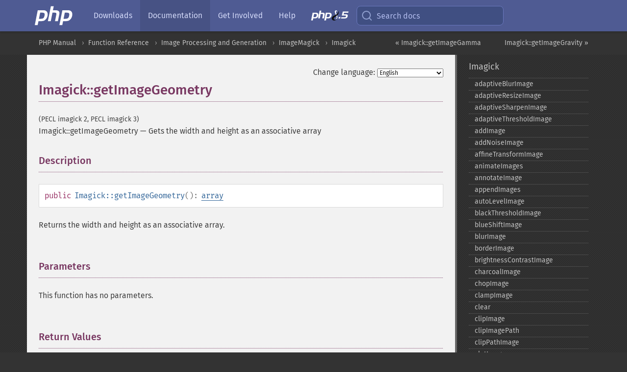

--- FILE ---
content_type: text/html; charset=utf-8
request_url: https://www.php.net/manual/en/imagick.getimagegeometry.php
body_size: 12884
content:
<!DOCTYPE html>
<html xmlns="http://www.w3.org/1999/xhtml" lang="en">
<head>

  <meta charset="utf-8">
  <meta name="viewport" content="width=device-width, initial-scale=1.0">

     <base href="https://www.php.net/manual/en/imagick.getimagegeometry.php">
  
  <title>PHP: Imagick::getImageGeometry - Manual</title>

      <link rel="stylesheet" type="text/css" href="/cached.php?t=1756715876&amp;f=/fonts/Fira/fira.css" media="screen">
      <link rel="stylesheet" type="text/css" href="/cached.php?t=1756715876&amp;f=/fonts/Font-Awesome/css/fontello.css" media="screen">
      <link rel="stylesheet" type="text/css" href="/cached.php?t=1763585401&amp;f=/styles/theme-base.css" media="screen">
      <link rel="stylesheet" type="text/css" href="/cached.php?t=1763575802&amp;f=/styles/theme-medium.css" media="screen">
  
 <link rel="icon" type="image/svg+xml" sizes="any" href="https://www.php.net/favicon.svg?v=2">
 <link rel="icon" type="image/png" sizes="196x196" href="https://www.php.net/favicon-196x196.png?v=2">
 <link rel="icon" type="image/png" sizes="32x32" href="https://www.php.net/favicon-32x32.png?v=2">
 <link rel="icon" type="image/png" sizes="16x16" href="https://www.php.net/favicon-16x16.png?v=2">
 <link rel="shortcut icon" href="https://www.php.net/favicon.ico?v=2">

 <link rel="search" type="application/opensearchdescription+xml" href="https://www.php.net/phpnetimprovedsearch.src" title="Add PHP.net search">
 <link rel="alternate" type="application/atom+xml" href="https://www.php.net/releases/feed.php" title="PHP Release feed">
 <link rel="alternate" type="application/atom+xml" href="https://www.php.net/feed.atom" title="PHP: Hypertext Preprocessor">

 <link rel="canonical" href="https://www.php.net/manual/en/imagick.getimagegeometry.php">
 <link rel="shorturl" href="https://www.php.net/manual/en/imagick.getimagegeometry.php">
 <link rel="alternate" href="https://www.php.net/manual/en/imagick.getimagegeometry.php" hreflang="x-default">

 <link rel="contents" href="https://www.php.net/manual/en/index.php">
 <link rel="index" href="https://www.php.net/manual/en/class.imagick.php">
 <link rel="prev" href="https://www.php.net/manual/en/imagick.getimagegamma.php">
 <link rel="next" href="https://www.php.net/manual/en/imagick.getimagegravity.php">

 <link rel="alternate" href="https://www.php.net/manual/en/imagick.getimagegeometry.php" hreflang="en">
 <link rel="alternate" href="https://www.php.net/manual/de/imagick.getimagegeometry.php" hreflang="de">
 <link rel="alternate" href="https://www.php.net/manual/es/imagick.getimagegeometry.php" hreflang="es">
 <link rel="alternate" href="https://www.php.net/manual/fr/imagick.getimagegeometry.php" hreflang="fr">
 <link rel="alternate" href="https://www.php.net/manual/it/imagick.getimagegeometry.php" hreflang="it">
 <link rel="alternate" href="https://www.php.net/manual/ja/imagick.getimagegeometry.php" hreflang="ja">
 <link rel="alternate" href="https://www.php.net/manual/pt_BR/imagick.getimagegeometry.php" hreflang="pt_BR">
 <link rel="alternate" href="https://www.php.net/manual/ru/imagick.getimagegeometry.php" hreflang="ru">
 <link rel="alternate" href="https://www.php.net/manual/tr/imagick.getimagegeometry.php" hreflang="tr">
 <link rel="alternate" href="https://www.php.net/manual/uk/imagick.getimagegeometry.php" hreflang="uk">
 <link rel="alternate" href="https://www.php.net/manual/zh/imagick.getimagegeometry.php" hreflang="zh">

<link rel="stylesheet" type="text/css" href="/cached.php?t=1756715876&amp;f=/fonts/Fira/fira.css" media="screen">
<link rel="stylesheet" type="text/css" href="/cached.php?t=1756715876&amp;f=/fonts/Font-Awesome/css/fontello.css" media="screen">
<link rel="stylesheet" type="text/css" href="/cached.php?t=1763585401&amp;f=/styles/theme-base.css" media="screen">
<link rel="stylesheet" type="text/css" href="/cached.php?t=1763575802&amp;f=/styles/theme-medium.css" media="screen">


 <base href="https://www.php.net/manual/en/imagick.getimagegeometry.php">

<meta name="Description" content="Gets the width and height as an associative array" />

<meta name="twitter:card" content="summary_large_image" />
<meta name="twitter:site" content="@official_php" />
<meta name="twitter:title" content="PHP: Imagick::getImageGeometry - Manual" />
<meta name="twitter:description" content="Gets the width and height as an associative array" />
<meta name="twitter:creator" content="@official_php" />
<meta name="twitter:image:src" content="https://www.php.net/images/meta-image.png" />

<meta itemprop="name" content="PHP: Imagick::getImageGeometry - Manual" />
<meta itemprop="description" content="Gets the width and height as an associative array" />
<meta itemprop="image" content="https://www.php.net/images/meta-image.png" />

<meta property="og:image" content="https://www.php.net/images/meta-image.png" />
<meta property="og:description" content="Gets the width and height as an associative array" />

<link href="https://fosstodon.org/@php" rel="me" />
<!-- Matomo -->
<script>
    var _paq = window._paq = window._paq || [];
    /* tracker methods like "setCustomDimension" should be called before "trackPageView" */
    _paq.push(["setDoNotTrack", true]);
    _paq.push(["disableCookies"]);
    _paq.push(['trackPageView']);
    _paq.push(['enableLinkTracking']);
    (function() {
        var u="https://analytics.php.net/";
        _paq.push(['setTrackerUrl', u+'matomo.php']);
        _paq.push(['setSiteId', '1']);
        var d=document, g=d.createElement('script'), s=d.getElementsByTagName('script')[0];
        g.async=true; g.src=u+'matomo.js'; s.parentNode.insertBefore(g,s);
    })();
</script>
<!-- End Matomo Code -->
</head>
<body class="docs "><a href="/x-myracloud-5958a2bbbed300a9b9ac631223924e0b/1765646974.346" style="display:  none">update page now</a>

<nav class="navbar navbar-fixed-top">
  <div class="navbar__inner">
    <a href="/" aria-label="PHP Home" class="navbar__brand">
      <img
        src="/images/logos/php-logo-white.svg"
        aria-hidden="true"
        width="80"
        height="40"
      >
    </a>

    <div
      id="navbar__offcanvas"
      tabindex="-1"
      class="navbar__offcanvas"
      aria-label="Menu"
    >
      <button
        id="navbar__close-button"
        class="navbar__icon-item navbar_icon-item--visually-aligned navbar__close-button"
      >
        <svg xmlns="http://www.w3.org/2000/svg" width="24" viewBox="0 0 24 24" fill="currentColor"><path d="M19,6.41L17.59,5L12,10.59L6.41,5L5,6.41L10.59,12L5,17.59L6.41,19L12,13.41L17.59,19L19,17.59L13.41,12L19,6.41Z" /></svg>
      </button>

      <ul class="navbar__nav">
                            <li class="navbar__item">
              <a
                href="/downloads.php"
                                class="navbar__link  "
              >
                                  Downloads                              </a>
          </li>
                            <li class="navbar__item">
              <a
                href="/docs.php"
                aria-current="page"                class="navbar__link navbar__link--active "
              >
                                  Documentation                              </a>
          </li>
                            <li class="navbar__item">
              <a
                href="/get-involved.php"
                                class="navbar__link  "
              >
                                  Get Involved                              </a>
          </li>
                            <li class="navbar__item">
              <a
                href="/support.php"
                                class="navbar__link  "
              >
                                  Help                              </a>
          </li>
                            <li class="navbar__item">
              <a
                href="/releases/8.5/index.php"
                                class="navbar__link  navbar__release"
              >
                                  <img src="/images/php8/logo_php8_5.svg" alt="PHP 8.5">
                              </a>
          </li>
              </ul>
    </div>

    <div class="navbar__right">
        
      
      <!-- Desktop default search -->
      <form
        action="/manual-lookup.php"
        class="navbar__search-form"
      >
        <label for="navbar__search-input" aria-label="Search docs">
          <svg
  xmlns="http://www.w3.org/2000/svg"
  aria-hidden="true"
  width="24"
  viewBox="0 0 24 24"
  fill="none"
  stroke="currentColor"
  stroke-width="2"
  stroke-linecap="round"
  stroke-linejoin="round"
>
  <circle cx="11" cy="11" r="8"></circle>
  <line x1="21" y1="21" x2="16.65" y2="16.65"></line>
</svg>        </label>
        <input
          type="search"
          name="pattern"
          id="navbar__search-input"
          class="navbar__search-input"
          placeholder="Search docs"
          accesskey="s"
        >
        <input type="hidden" name="scope" value="quickref">
      </form>

      <!-- Desktop encanced search -->
      <button
        id="navbar__search-button"
        class="navbar__search-button"
        hidden
      >
        <svg
  xmlns="http://www.w3.org/2000/svg"
  aria-hidden="true"
  width="24"
  viewBox="0 0 24 24"
  fill="none"
  stroke="currentColor"
  stroke-width="2"
  stroke-linecap="round"
  stroke-linejoin="round"
>
  <circle cx="11" cy="11" r="8"></circle>
  <line x1="21" y1="21" x2="16.65" y2="16.65"></line>
</svg>        Search docs
      </button>

        
      <!-- Mobile default items -->
      <a
        id="navbar__search-link"
        href="/lookup-form.php"
        aria-label="Search docs"
        class="navbar__icon-item navbar__search-link"
      >
        <svg
  xmlns="http://www.w3.org/2000/svg"
  aria-hidden="true"
  width="24"
  viewBox="0 0 24 24"
  fill="none"
  stroke="currentColor"
  stroke-width="2"
  stroke-linecap="round"
  stroke-linejoin="round"
>
  <circle cx="11" cy="11" r="8"></circle>
  <line x1="21" y1="21" x2="16.65" y2="16.65"></line>
</svg>      </a>
      <a
        id="navbar__menu-link"
        href="/menu.php"
        aria-label="Menu"
        class="navbar__icon-item navbar_icon-item--visually-aligned navbar_menu-link"
      >
        <svg xmlns="http://www.w3.org/2000/svg"
  aria-hidden="true"
  width="24"
  viewBox="0 0 24 24"
  fill="currentColor"
>
  <path d="M3,6H21V8H3V6M3,11H21V13H3V11M3,16H21V18H3V16Z" />
</svg>      </a>

      <!-- Mobile enhanced items -->
      <button
        id="navbar__search-button-mobile"
        aria-label="Search docs"
        class="navbar__icon-item navbar__search-button-mobile"
        hidden
      >
        <svg
  xmlns="http://www.w3.org/2000/svg"
  aria-hidden="true"
  width="24"
  viewBox="0 0 24 24"
  fill="none"
  stroke="currentColor"
  stroke-width="2"
  stroke-linecap="round"
  stroke-linejoin="round"
>
  <circle cx="11" cy="11" r="8"></circle>
  <line x1="21" y1="21" x2="16.65" y2="16.65"></line>
</svg>      </button>
      <button
        id="navbar__menu-button"
        aria-label="Menu"
        class="navbar__icon-item navbar_icon-item--visually-aligned"
        hidden
      >
        <svg xmlns="http://www.w3.org/2000/svg"
  aria-hidden="true"
  width="24"
  viewBox="0 0 24 24"
  fill="currentColor"
>
  <path d="M3,6H21V8H3V6M3,11H21V13H3V11M3,16H21V18H3V16Z" />
</svg>      </button>
    </div>

    <div
      id="navbar__backdrop"
      class="navbar__backdrop"
    ></div>
  </div>

  <div id="flash-message"></div>
</nav>
<nav id="trick"><div><dl>
<dt><a href='/manual/en/getting-started.php'>Getting Started</a></dt>
	<dd><a href='/manual/en/introduction.php'>Introduction</a></dd>
	<dd><a href='/manual/en/tutorial.php'>A simple tutorial</a></dd>
<dt><a href='/manual/en/langref.php'>Language Reference</a></dt>
	<dd><a href='/manual/en/language.basic-syntax.php'>Basic syntax</a></dd>
	<dd><a href='/manual/en/language.types.php'>Types</a></dd>
	<dd><a href='/manual/en/language.variables.php'>Variables</a></dd>
	<dd><a href='/manual/en/language.constants.php'>Constants</a></dd>
	<dd><a href='/manual/en/language.expressions.php'>Expressions</a></dd>
	<dd><a href='/manual/en/language.operators.php'>Operators</a></dd>
	<dd><a href='/manual/en/language.control-structures.php'>Control Structures</a></dd>
	<dd><a href='/manual/en/language.functions.php'>Functions</a></dd>
	<dd><a href='/manual/en/language.oop5.php'>Classes and Objects</a></dd>
	<dd><a href='/manual/en/language.namespaces.php'>Namespaces</a></dd>
	<dd><a href='/manual/en/language.enumerations.php'>Enumerations</a></dd>
	<dd><a href='/manual/en/language.errors.php'>Errors</a></dd>
	<dd><a href='/manual/en/language.exceptions.php'>Exceptions</a></dd>
	<dd><a href='/manual/en/language.fibers.php'>Fibers</a></dd>
	<dd><a href='/manual/en/language.generators.php'>Generators</a></dd>
	<dd><a href='/manual/en/language.attributes.php'>Attributes</a></dd>
	<dd><a href='/manual/en/language.references.php'>References Explained</a></dd>
	<dd><a href='/manual/en/reserved.variables.php'>Predefined Variables</a></dd>
	<dd><a href='/manual/en/reserved.exceptions.php'>Predefined Exceptions</a></dd>
	<dd><a href='/manual/en/reserved.interfaces.php'>Predefined Interfaces and Classes</a></dd>
	<dd><a href='/manual/en/reserved.attributes.php'>Predefined Attributes</a></dd>
	<dd><a href='/manual/en/context.php'>Context options and parameters</a></dd>
	<dd><a href='/manual/en/wrappers.php'>Supported Protocols and Wrappers</a></dd>
</dl>
<dl>
<dt><a href='/manual/en/security.php'>Security</a></dt>
	<dd><a href='/manual/en/security.intro.php'>Introduction</a></dd>
	<dd><a href='/manual/en/security.general.php'>General considerations</a></dd>
	<dd><a href='/manual/en/security.cgi-bin.php'>Installed as CGI binary</a></dd>
	<dd><a href='/manual/en/security.apache.php'>Installed as an Apache module</a></dd>
	<dd><a href='/manual/en/security.sessions.php'>Session Security</a></dd>
	<dd><a href='/manual/en/security.filesystem.php'>Filesystem Security</a></dd>
	<dd><a href='/manual/en/security.database.php'>Database Security</a></dd>
	<dd><a href='/manual/en/security.errors.php'>Error Reporting</a></dd>
	<dd><a href='/manual/en/security.variables.php'>User Submitted Data</a></dd>
	<dd><a href='/manual/en/security.hiding.php'>Hiding PHP</a></dd>
	<dd><a href='/manual/en/security.current.php'>Keeping Current</a></dd>
<dt><a href='/manual/en/features.php'>Features</a></dt>
	<dd><a href='/manual/en/features.http-auth.php'>HTTP authentication with PHP</a></dd>
	<dd><a href='/manual/en/features.cookies.php'>Cookies</a></dd>
	<dd><a href='/manual/en/features.sessions.php'>Sessions</a></dd>
	<dd><a href='/manual/en/features.file-upload.php'>Handling file uploads</a></dd>
	<dd><a href='/manual/en/features.remote-files.php'>Using remote files</a></dd>
	<dd><a href='/manual/en/features.connection-handling.php'>Connection handling</a></dd>
	<dd><a href='/manual/en/features.persistent-connections.php'>Persistent Database Connections</a></dd>
	<dd><a href='/manual/en/features.commandline.php'>Command line usage</a></dd>
	<dd><a href='/manual/en/features.gc.php'>Garbage Collection</a></dd>
	<dd><a href='/manual/en/features.dtrace.php'>DTrace Dynamic Tracing</a></dd>
</dl>
<dl>
<dt><a href='/manual/en/funcref.php'>Function Reference</a></dt>
	<dd><a href='/manual/en/refs.basic.php.php'>Affecting PHP's Behaviour</a></dd>
	<dd><a href='/manual/en/refs.utilspec.audio.php'>Audio Formats Manipulation</a></dd>
	<dd><a href='/manual/en/refs.remote.auth.php'>Authentication Services</a></dd>
	<dd><a href='/manual/en/refs.utilspec.cmdline.php'>Command Line Specific Extensions</a></dd>
	<dd><a href='/manual/en/refs.compression.php'>Compression and Archive Extensions</a></dd>
	<dd><a href='/manual/en/refs.crypto.php'>Cryptography Extensions</a></dd>
	<dd><a href='/manual/en/refs.database.php'>Database Extensions</a></dd>
	<dd><a href='/manual/en/refs.calendar.php'>Date and Time Related Extensions</a></dd>
	<dd><a href='/manual/en/refs.fileprocess.file.php'>File System Related Extensions</a></dd>
	<dd><a href='/manual/en/refs.international.php'>Human Language and Character Encoding Support</a></dd>
	<dd><a href='/manual/en/refs.utilspec.image.php'>Image Processing and Generation</a></dd>
	<dd><a href='/manual/en/refs.remote.mail.php'>Mail Related Extensions</a></dd>
	<dd><a href='/manual/en/refs.math.php'>Mathematical Extensions</a></dd>
	<dd><a href='/manual/en/refs.utilspec.nontext.php'>Non-Text MIME Output</a></dd>
	<dd><a href='/manual/en/refs.fileprocess.process.php'>Process Control Extensions</a></dd>
	<dd><a href='/manual/en/refs.basic.other.php'>Other Basic Extensions</a></dd>
	<dd><a href='/manual/en/refs.remote.other.php'>Other Services</a></dd>
	<dd><a href='/manual/en/refs.search.php'>Search Engine Extensions</a></dd>
	<dd><a href='/manual/en/refs.utilspec.server.php'>Server Specific Extensions</a></dd>
	<dd><a href='/manual/en/refs.basic.session.php'>Session Extensions</a></dd>
	<dd><a href='/manual/en/refs.basic.text.php'>Text Processing</a></dd>
	<dd><a href='/manual/en/refs.basic.vartype.php'>Variable and Type Related Extensions</a></dd>
	<dd><a href='/manual/en/refs.webservice.php'>Web Services</a></dd>
	<dd><a href='/manual/en/refs.utilspec.windows.php'>Windows Only Extensions</a></dd>
	<dd><a href='/manual/en/refs.xml.php'>XML Manipulation</a></dd>
	<dd><a href='/manual/en/refs.ui.php'>GUI Extensions</a></dd>
</dl>
<dl>
<dt>Keyboard Shortcuts</dt><dt>?</dt>
<dd>This help</dd>
<dt>j</dt>
<dd>Next menu item</dd>
<dt>k</dt>
<dd>Previous menu item</dd>
<dt>g p</dt>
<dd>Previous man page</dd>
<dt>g n</dt>
<dd>Next man page</dd>
<dt>G</dt>
<dd>Scroll to bottom</dd>
<dt>g g</dt>
<dd>Scroll to top</dd>
<dt>g h</dt>
<dd>Goto homepage</dd>
<dt>g s</dt>
<dd>Goto search<br>(current page)</dd>
<dt>/</dt>
<dd>Focus search box</dd>
</dl></div></nav>
<div id="goto">
    <div class="search">
         <div class="text"></div>
         <div class="results"><ul></ul></div>
   </div>
</div>

  <div id="breadcrumbs" class="clearfix">
    <div id="breadcrumbs-inner">
          <div class="next">
        <a href="imagick.getimagegravity.php">
          Imagick::getImageGravity &raquo;
        </a>
      </div>
              <div class="prev">
        <a href="imagick.getimagegamma.php">
          &laquo; Imagick::getImageGamma        </a>
      </div>
          <ul>
            <li><a href='index.php'>PHP Manual</a></li>      <li><a href='funcref.php'>Function Reference</a></li>      <li><a href='refs.utilspec.image.php'>Image Processing and Generation</a></li>      <li><a href='book.imagick.php'>ImageMagick</a></li>      <li><a href='class.imagick.php'>Imagick</a></li>      </ul>
    </div>
  </div>




<div id="layout" class="clearfix">
  <section id="layout-content">
  <div class="page-tools">
    <div class="change-language">
      <form action="/manual/change.php" method="get" id="changelang" name="changelang">
        <fieldset>
          <label for="changelang-langs">Change language:</label>
          <select onchange="document.changelang.submit()" name="page" id="changelang-langs">
            <option value='en/imagick.getimagegeometry.php' selected="selected">English</option>
            <option value='de/imagick.getimagegeometry.php'>German</option>
            <option value='es/imagick.getimagegeometry.php'>Spanish</option>
            <option value='fr/imagick.getimagegeometry.php'>French</option>
            <option value='it/imagick.getimagegeometry.php'>Italian</option>
            <option value='ja/imagick.getimagegeometry.php'>Japanese</option>
            <option value='pt_BR/imagick.getimagegeometry.php'>Brazilian Portuguese</option>
            <option value='ru/imagick.getimagegeometry.php'>Russian</option>
            <option value='tr/imagick.getimagegeometry.php'>Turkish</option>
            <option value='uk/imagick.getimagegeometry.php'>Ukrainian</option>
            <option value='zh/imagick.getimagegeometry.php'>Chinese (Simplified)</option>
            <option value='help-translate.php'>Other</option>
          </select>
        </fieldset>
      </form>
    </div>
  </div><div id="imagick.getimagegeometry" class="refentry">
 <div class="refnamediv">
  <h1 class="refname">Imagick::getImageGeometry</h1>
  <p class="verinfo">(PECL imagick 2, PECL imagick 3)</p><p class="refpurpose"><span class="refname">Imagick::getImageGeometry</span> &mdash; <span class="dc-title">Gets the width and height as an associative array</span></p>

 </div>

 <div class="refsect1 description" id="refsect1-imagick.getimagegeometry-description">
  <h3 class="title">Description</h3>
  <div class="methodsynopsis dc-description"><span class="modifier">public</span> <span class="methodname"><strong>Imagick::getImageGeometry</strong></span>(): <span class="type"><a href="language.types.array.php" class="type array">array</a></span></div>

  <p class="para rdfs-comment">
   Returns the width and height as an associative array.
  </p>
 </div>


 <div class="refsect1 parameters" id="refsect1-imagick.getimagegeometry-parameters">
  <h3 class="title">Parameters</h3>
  <p class="para">This function has no parameters.</p>
 </div>


 <div class="refsect1 returnvalues" id="refsect1-imagick.getimagegeometry-returnvalues">
  <h3 class="title">Return Values</h3>
  <p class="para">
   Returns an array with the width/height of the image.
  </p>
 </div>


 <div class="refsect1 errors" id="refsect1-imagick.getimagegeometry-errors">
  <h3 class="title">Errors/Exceptions</h3>
  <p class="para">
   Throws ImagickException on error.
  </p>
 </div>




 <div class="refsect1 examples" id="refsect1-imagick.getimagegeometry-examples">
  <h3 class="title">Examples</h3>
  <p class="para">
    <div class="example" id="example-1">
      <p><strong>Example #1 Using <span class="function"><strong>Imagick::getImageGeometry()</strong></span></strong></p>
      <div class="example-contents">
      <div class="phpcode"><code><span style="color: #000000"><span style="color: #0000BB">&lt;?php<br />$imagick </span><span style="color: #007700">= new </span><span style="color: #0000BB">Imagick</span><span style="color: #007700">();<br /></span><span style="color: #0000BB">$imagick</span><span style="color: #007700">-&gt;</span><span style="color: #0000BB">newImage</span><span style="color: #007700">(</span><span style="color: #0000BB">100</span><span style="color: #007700">, </span><span style="color: #0000BB">200</span><span style="color: #007700">, </span><span style="color: #DD0000">"black"</span><span style="color: #007700">);<br /></span><span style="color: #0000BB">print_r</span><span style="color: #007700">(</span><span style="color: #0000BB">$imagick</span><span style="color: #007700">-&gt;</span><span style="color: #0000BB">getImageGeometry</span><span style="color: #007700">());<br /></span><span style="color: #0000BB">?&gt;</span></span></code></div>
      </div>

      <div class="example-contents"><p>The above example will output:</p></div>
      <div class="example-contents screen">
<div class="examplescode"><pre class="examplescode">Array
(
    [width] =&gt; 100
    [height] =&gt; 200
)</pre>
</div>
      </div>
    </div>
  </p>
 </div>


</div>    <div class="contribute">
      <h3 class="title">Found A Problem?</h3>
      <div>
         
      </div>
      <div class="edit-bug">
        <a href="https://github.com/php/doc-base/blob/master/README.md" title="This will take you to our contribution guidelines on GitHub" target="_blank" rel="noopener noreferrer">Learn How To Improve This Page</a>
        •
        <a href="https://github.com/php/doc-en/blob/master/reference/imagick/imagick/getimagegeometry.xml">Submit a Pull Request</a>
        •
        <a href="https://github.com/php/doc-en/issues/new?body=From%20manual%20page:%20https:%2F%2Fphp.net%2Fimagick.getimagegeometry%0A%0A---">Report a Bug</a>
      </div>
    </div><section id="usernotes">
 <div class="head">
  <span class="action"><a href="/manual/add-note.php?sect=imagick.getimagegeometry&amp;repo=en&amp;redirect=https://www.php.net/manual/en/imagick.getimagegeometry.php">＋<small>add a note</small></a></span>
  <h3 class="title">User Contributed Notes <span class="count">1 note</span></h3>
 </div><div id="allnotes">
  <div class="note" id="87128">  <div class="votes">
    <div id="Vu87128">
    <a href="/manual/vote-note.php?id=87128&amp;page=imagick.getimagegeometry&amp;vote=up" title="Vote up!" class="usernotes-voteu">up</a>
    </div>
    <div id="Vd87128">
    <a href="/manual/vote-note.php?id=87128&amp;page=imagick.getimagegeometry&amp;vote=down" title="Vote down!" class="usernotes-voted">down</a>
    </div>
    <div class="tally" id="V87128" title="61% like this...">
    3
    </div>
  </div>
  <a href="#87128" class="name">
  <strong class="user"><em>tim at provu dot co dot uk</em></strong></a><a class="genanchor" href="#87128"> &para;</a><div class="date" title="2008-11-20 07:05"><strong>17 years ago</strong></div>
  <div class="text" id="Hcom87128">
<div class="phpcode"><pre><code class="html">Example code:

<span class="default">&lt;?php
$image </span><span class="keyword">= new </span><span class="default">imagick</span><span class="keyword">(</span><span class="default">$filename</span><span class="keyword">);

</span><span class="default">$geo</span><span class="keyword">=</span><span class="default">$image</span><span class="keyword">-&gt;</span><span class="default">getImageGeometry</span><span class="keyword">();
 
</span><span class="default">$sizex</span><span class="keyword">=</span><span class="default">$geo</span><span class="keyword">[</span><span class="string">'width'</span><span class="keyword">];
</span><span class="default">$sizey</span><span class="keyword">=</span><span class="default">$geo</span><span class="keyword">[</span><span class="string">'height'</span><span class="keyword">];
</span><span class="default">?&gt;</span></code></pre></div>
  </div>
 </div></div>
<div class="foot"><a href="/manual/add-note.php?sect=imagick.getimagegeometry&amp;repo=en&amp;redirect=https://www.php.net/manual/en/imagick.getimagegeometry.php">＋<small>add a note</small></a></div>
</section>    </section><!-- layout-content -->
        <aside class='layout-menu'>

        <ul class='parent-menu-list'>
                                    <li>
                <a href="class.imagick.php">Imagick</a>

                                    <ul class='child-menu-list'>

                                                <li class="">
                            <a href="imagick.adaptiveblurimage.php" title="adaptiveBlurImage">adaptiveBlurImage</a>
                        </li>
                                                <li class="">
                            <a href="imagick.adaptiveresizeimage.php" title="adaptiveResizeImage">adaptiveResizeImage</a>
                        </li>
                                                <li class="">
                            <a href="imagick.adaptivesharpenimage.php" title="adaptiveSharpenImage">adaptiveSharpenImage</a>
                        </li>
                                                <li class="">
                            <a href="imagick.adaptivethresholdimage.php" title="adaptiveThresholdImage">adaptiveThresholdImage</a>
                        </li>
                                                <li class="">
                            <a href="imagick.addimage.php" title="addImage">addImage</a>
                        </li>
                                                <li class="">
                            <a href="imagick.addnoiseimage.php" title="addNoiseImage">addNoiseImage</a>
                        </li>
                                                <li class="">
                            <a href="imagick.affinetransformimage.php" title="affineTransformImage">affineTransformImage</a>
                        </li>
                                                <li class="">
                            <a href="imagick.animateimages.php" title="animateImages">animateImages</a>
                        </li>
                                                <li class="">
                            <a href="imagick.annotateimage.php" title="annotateImage">annotateImage</a>
                        </li>
                                                <li class="">
                            <a href="imagick.appendimages.php" title="appendImages">appendImages</a>
                        </li>
                                                <li class="">
                            <a href="imagick.autolevelimage.php" title="autoLevelImage">autoLevelImage</a>
                        </li>
                                                <li class="">
                            <a href="imagick.blackthresholdimage.php" title="blackThresholdImage">blackThresholdImage</a>
                        </li>
                                                <li class="">
                            <a href="imagick.blueshiftimage.php" title="blueShiftImage">blueShiftImage</a>
                        </li>
                                                <li class="">
                            <a href="imagick.blurimage.php" title="blurImage">blurImage</a>
                        </li>
                                                <li class="">
                            <a href="imagick.borderimage.php" title="borderImage">borderImage</a>
                        </li>
                                                <li class="">
                            <a href="imagick.brightnesscontrastimage.php" title="brightnessContrastImage">brightnessContrastImage</a>
                        </li>
                                                <li class="">
                            <a href="imagick.charcoalimage.php" title="charcoalImage">charcoalImage</a>
                        </li>
                                                <li class="">
                            <a href="imagick.chopimage.php" title="chopImage">chopImage</a>
                        </li>
                                                <li class="">
                            <a href="imagick.clampimage.php" title="clampImage">clampImage</a>
                        </li>
                                                <li class="">
                            <a href="imagick.clear.php" title="clear">clear</a>
                        </li>
                                                <li class="">
                            <a href="imagick.clipimage.php" title="clipImage">clipImage</a>
                        </li>
                                                <li class="">
                            <a href="imagick.clipimagepath.php" title="clipImagePath">clipImagePath</a>
                        </li>
                                                <li class="">
                            <a href="imagick.clippathimage.php" title="clipPathImage">clipPathImage</a>
                        </li>
                                                <li class="">
                            <a href="imagick.clutimage.php" title="clutImage">clutImage</a>
                        </li>
                                                <li class="">
                            <a href="imagick.coalesceimages.php" title="coalesceImages">coalesceImages</a>
                        </li>
                                                <li class="">
                            <a href="imagick.colorizeimage.php" title="colorizeImage">colorizeImage</a>
                        </li>
                                                <li class="">
                            <a href="imagick.colormatriximage.php" title="colorMatrixImage">colorMatrixImage</a>
                        </li>
                                                <li class="">
                            <a href="imagick.combineimages.php" title="combineImages">combineImages</a>
                        </li>
                                                <li class="">
                            <a href="imagick.commentimage.php" title="commentImage">commentImage</a>
                        </li>
                                                <li class="">
                            <a href="imagick.compareimagechannels.php" title="compareImageChannels">compareImageChannels</a>
                        </li>
                                                <li class="">
                            <a href="imagick.compareimagelayers.php" title="compareImageLayers">compareImageLayers</a>
                        </li>
                                                <li class="">
                            <a href="imagick.compareimages.php" title="compareImages">compareImages</a>
                        </li>
                                                <li class="">
                            <a href="imagick.compositeimage.php" title="compositeImage">compositeImage</a>
                        </li>
                                                <li class="">
                            <a href="imagick.construct.php" title="_&#8203;_&#8203;construct">_&#8203;_&#8203;construct</a>
                        </li>
                                                <li class="">
                            <a href="imagick.contrastimage.php" title="contrastImage">contrastImage</a>
                        </li>
                                                <li class="">
                            <a href="imagick.contraststretchimage.php" title="contrastStretchImage">contrastStretchImage</a>
                        </li>
                                                <li class="">
                            <a href="imagick.convolveimage.php" title="convolveImage">convolveImage</a>
                        </li>
                                                <li class="">
                            <a href="imagick.count.php" title="count">count</a>
                        </li>
                                                <li class="">
                            <a href="imagick.cropimage.php" title="cropImage">cropImage</a>
                        </li>
                                                <li class="">
                            <a href="imagick.cropthumbnailimage.php" title="cropThumbnailImage">cropThumbnailImage</a>
                        </li>
                                                <li class="">
                            <a href="imagick.current.php" title="current">current</a>
                        </li>
                                                <li class="">
                            <a href="imagick.cyclecolormapimage.php" title="cycleColormapImage">cycleColormapImage</a>
                        </li>
                                                <li class="">
                            <a href="imagick.decipherimage.php" title="decipherImage">decipherImage</a>
                        </li>
                                                <li class="">
                            <a href="imagick.deconstructimages.php" title="deconstructImages">deconstructImages</a>
                        </li>
                                                <li class="">
                            <a href="imagick.deleteimageartifact.php" title="deleteImageArtifact">deleteImageArtifact</a>
                        </li>
                                                <li class="">
                            <a href="imagick.deleteimageproperty.php" title="deleteImageProperty">deleteImageProperty</a>
                        </li>
                                                <li class="">
                            <a href="imagick.deskewimage.php" title="deskewImage">deskewImage</a>
                        </li>
                                                <li class="">
                            <a href="imagick.despeckleimage.php" title="despeckleImage">despeckleImage</a>
                        </li>
                                                <li class="">
                            <a href="imagick.destroy.php" title="destroy">destroy</a>
                        </li>
                                                <li class="">
                            <a href="imagick.displayimage.php" title="displayImage">displayImage</a>
                        </li>
                                                <li class="">
                            <a href="imagick.displayimages.php" title="displayImages">displayImages</a>
                        </li>
                                                <li class="">
                            <a href="imagick.distortimage.php" title="distortImage">distortImage</a>
                        </li>
                                                <li class="">
                            <a href="imagick.drawimage.php" title="drawImage">drawImage</a>
                        </li>
                                                <li class="">
                            <a href="imagick.edgeimage.php" title="edgeImage">edgeImage</a>
                        </li>
                                                <li class="">
                            <a href="imagick.embossimage.php" title="embossImage">embossImage</a>
                        </li>
                                                <li class="">
                            <a href="imagick.encipherimage.php" title="encipherImage">encipherImage</a>
                        </li>
                                                <li class="">
                            <a href="imagick.enhanceimage.php" title="enhanceImage">enhanceImage</a>
                        </li>
                                                <li class="">
                            <a href="imagick.equalizeimage.php" title="equalizeImage">equalizeImage</a>
                        </li>
                                                <li class="">
                            <a href="imagick.evaluateimage.php" title="evaluateImage">evaluateImage</a>
                        </li>
                                                <li class="">
                            <a href="imagick.exportimagepixels.php" title="exportImagePixels">exportImagePixels</a>
                        </li>
                                                <li class="">
                            <a href="imagick.extentimage.php" title="extentImage">extentImage</a>
                        </li>
                                                <li class="">
                            <a href="imagick.flipimage.php" title="flipImage">flipImage</a>
                        </li>
                                                <li class="">
                            <a href="imagick.floodfillpaintimage.php" title="floodFillPaintImage">floodFillPaintImage</a>
                        </li>
                                                <li class="">
                            <a href="imagick.flopimage.php" title="flopImage">flopImage</a>
                        </li>
                                                <li class="">
                            <a href="imagick.forwardfouriertransformimage.php" title="forwardFourierTransformImage">forwardFourierTransformImage</a>
                        </li>
                                                <li class="">
                            <a href="imagick.frameimage.php" title="frameImage">frameImage</a>
                        </li>
                                                <li class="">
                            <a href="imagick.functionimage.php" title="functionImage">functionImage</a>
                        </li>
                                                <li class="">
                            <a href="imagick.fximage.php" title="fxImage">fxImage</a>
                        </li>
                                                <li class="">
                            <a href="imagick.gammaimage.php" title="gammaImage">gammaImage</a>
                        </li>
                                                <li class="">
                            <a href="imagick.gaussianblurimage.php" title="gaussianBlurImage">gaussianBlurImage</a>
                        </li>
                                                <li class="">
                            <a href="imagick.getcolorspace.php" title="getColorspace">getColorspace</a>
                        </li>
                                                <li class="">
                            <a href="imagick.getcompression.php" title="getCompression">getCompression</a>
                        </li>
                                                <li class="">
                            <a href="imagick.getcompressionquality.php" title="getCompressionQuality">getCompressionQuality</a>
                        </li>
                                                <li class="">
                            <a href="imagick.getcopyright.php" title="getCopyright">getCopyright</a>
                        </li>
                                                <li class="">
                            <a href="imagick.getfilename.php" title="getFilename">getFilename</a>
                        </li>
                                                <li class="">
                            <a href="imagick.getfont.php" title="getFont">getFont</a>
                        </li>
                                                <li class="">
                            <a href="imagick.getformat.php" title="getFormat">getFormat</a>
                        </li>
                                                <li class="">
                            <a href="imagick.getgravity.php" title="getGravity">getGravity</a>
                        </li>
                                                <li class="">
                            <a href="imagick.gethomeurl.php" title="getHomeURL">getHomeURL</a>
                        </li>
                                                <li class="">
                            <a href="imagick.getimage.php" title="getImage">getImage</a>
                        </li>
                                                <li class="">
                            <a href="imagick.getimagealphachannel.php" title="getImageAlphaChannel">getImageAlphaChannel</a>
                        </li>
                                                <li class="">
                            <a href="imagick.getimageartifact.php" title="getImageArtifact">getImageArtifact</a>
                        </li>
                                                <li class="">
                            <a href="imagick.getimagebackgroundcolor.php" title="getImageBackgroundColor">getImageBackgroundColor</a>
                        </li>
                                                <li class="">
                            <a href="imagick.getimageblob.php" title="getImageBlob">getImageBlob</a>
                        </li>
                                                <li class="">
                            <a href="imagick.getimageblueprimary.php" title="getImageBluePrimary">getImageBluePrimary</a>
                        </li>
                                                <li class="">
                            <a href="imagick.getimagebordercolor.php" title="getImageBorderColor">getImageBorderColor</a>
                        </li>
                                                <li class="">
                            <a href="imagick.getimagechanneldepth.php" title="getImageChannelDepth">getImageChannelDepth</a>
                        </li>
                                                <li class="">
                            <a href="imagick.getimagechanneldistortion.php" title="getImageChannelDistortion">getImageChannelDistortion</a>
                        </li>
                                                <li class="">
                            <a href="imagick.getimagechanneldistortions.php" title="getImageChannelDistortions">getImageChannelDistortions</a>
                        </li>
                                                <li class="">
                            <a href="imagick.getimagechannelkurtosis.php" title="getImageChannelKurtosis">getImageChannelKurtosis</a>
                        </li>
                                                <li class="">
                            <a href="imagick.getimagechannelmean.php" title="getImageChannelMean">getImageChannelMean</a>
                        </li>
                                                <li class="">
                            <a href="imagick.getimagechannelrange.php" title="getImageChannelRange">getImageChannelRange</a>
                        </li>
                                                <li class="">
                            <a href="imagick.getimagechannelstatistics.php" title="getImageChannelStatistics">getImageChannelStatistics</a>
                        </li>
                                                <li class="">
                            <a href="imagick.getimagecolormapcolor.php" title="getImageColormapColor">getImageColormapColor</a>
                        </li>
                                                <li class="">
                            <a href="imagick.getimagecolors.php" title="getImageColors">getImageColors</a>
                        </li>
                                                <li class="">
                            <a href="imagick.getimagecolorspace.php" title="getImageColorspace">getImageColorspace</a>
                        </li>
                                                <li class="">
                            <a href="imagick.getimagecompose.php" title="getImageCompose">getImageCompose</a>
                        </li>
                                                <li class="">
                            <a href="imagick.getimagecompression.php" title="getImageCompression">getImageCompression</a>
                        </li>
                                                <li class="">
                            <a href="imagick.getimagecompressionquality.php" title="getImageCompressionQuality">getImageCompressionQuality</a>
                        </li>
                                                <li class="">
                            <a href="imagick.getimagedelay.php" title="getImageDelay">getImageDelay</a>
                        </li>
                                                <li class="">
                            <a href="imagick.getimagedepth.php" title="getImageDepth">getImageDepth</a>
                        </li>
                                                <li class="">
                            <a href="imagick.getimagedispose.php" title="getImageDispose">getImageDispose</a>
                        </li>
                                                <li class="">
                            <a href="imagick.getimagedistortion.php" title="getImageDistortion">getImageDistortion</a>
                        </li>
                                                <li class="">
                            <a href="imagick.getimagefilename.php" title="getImageFilename">getImageFilename</a>
                        </li>
                                                <li class="">
                            <a href="imagick.getimageformat.php" title="getImageFormat">getImageFormat</a>
                        </li>
                                                <li class="">
                            <a href="imagick.getimagegamma.php" title="getImageGamma">getImageGamma</a>
                        </li>
                                                <li class="current">
                            <a href="imagick.getimagegeometry.php" title="getImageGeometry">getImageGeometry</a>
                        </li>
                                                <li class="">
                            <a href="imagick.getimagegravity.php" title="getImageGravity">getImageGravity</a>
                        </li>
                                                <li class="">
                            <a href="imagick.getimagegreenprimary.php" title="getImageGreenPrimary">getImageGreenPrimary</a>
                        </li>
                                                <li class="">
                            <a href="imagick.getimageheight.php" title="getImageHeight">getImageHeight</a>
                        </li>
                                                <li class="">
                            <a href="imagick.getimagehistogram.php" title="getImageHistogram">getImageHistogram</a>
                        </li>
                                                <li class="">
                            <a href="imagick.getimageinterlacescheme.php" title="getImageInterlaceScheme">getImageInterlaceScheme</a>
                        </li>
                                                <li class="">
                            <a href="imagick.getimageinterpolatemethod.php" title="getImageInterpolateMethod">getImageInterpolateMethod</a>
                        </li>
                                                <li class="">
                            <a href="imagick.getimageiterations.php" title="getImageIterations">getImageIterations</a>
                        </li>
                                                <li class="">
                            <a href="imagick.getimagelength.php" title="getImageLength">getImageLength</a>
                        </li>
                                                <li class="">
                            <a href="imagick.getimagemimetype.php" title="getImageMimeType">getImageMimeType</a>
                        </li>
                                                <li class="">
                            <a href="imagick.getimageorientation.php" title="getImageOrientation">getImageOrientation</a>
                        </li>
                                                <li class="">
                            <a href="imagick.getimagepage.php" title="getImagePage">getImagePage</a>
                        </li>
                                                <li class="">
                            <a href="imagick.getimagepixelcolor.php" title="getImagePixelColor">getImagePixelColor</a>
                        </li>
                                                <li class="">
                            <a href="imagick.getimageprofile.php" title="getImageProfile">getImageProfile</a>
                        </li>
                                                <li class="">
                            <a href="imagick.getimageprofiles.php" title="getImageProfiles">getImageProfiles</a>
                        </li>
                                                <li class="">
                            <a href="imagick.getimageproperties.php" title="getImageProperties">getImageProperties</a>
                        </li>
                                                <li class="">
                            <a href="imagick.getimageproperty.php" title="getImageProperty">getImageProperty</a>
                        </li>
                                                <li class="">
                            <a href="imagick.getimageredprimary.php" title="getImageRedPrimary">getImageRedPrimary</a>
                        </li>
                                                <li class="">
                            <a href="imagick.getimageregion.php" title="getImageRegion">getImageRegion</a>
                        </li>
                                                <li class="">
                            <a href="imagick.getimagerenderingintent.php" title="getImageRenderingIntent">getImageRenderingIntent</a>
                        </li>
                                                <li class="">
                            <a href="imagick.getimageresolution.php" title="getImageResolution">getImageResolution</a>
                        </li>
                                                <li class="">
                            <a href="imagick.getimagesblob.php" title="getImagesBlob">getImagesBlob</a>
                        </li>
                                                <li class="">
                            <a href="imagick.getimagescene.php" title="getImageScene">getImageScene</a>
                        </li>
                                                <li class="">
                            <a href="imagick.getimagesignature.php" title="getImageSignature">getImageSignature</a>
                        </li>
                                                <li class="">
                            <a href="imagick.getimagetickspersecond.php" title="getImageTicksPerSecond">getImageTicksPerSecond</a>
                        </li>
                                                <li class="">
                            <a href="imagick.getimagetotalinkdensity.php" title="getImageTotalInkDensity">getImageTotalInkDensity</a>
                        </li>
                                                <li class="">
                            <a href="imagick.getimagetype.php" title="getImageType">getImageType</a>
                        </li>
                                                <li class="">
                            <a href="imagick.getimageunits.php" title="getImageUnits">getImageUnits</a>
                        </li>
                                                <li class="">
                            <a href="imagick.getimagevirtualpixelmethod.php" title="getImageVirtualPixelMethod">getImageVirtualPixelMethod</a>
                        </li>
                                                <li class="">
                            <a href="imagick.getimagewhitepoint.php" title="getImageWhitePoint">getImageWhitePoint</a>
                        </li>
                                                <li class="">
                            <a href="imagick.getimagewidth.php" title="getImageWidth">getImageWidth</a>
                        </li>
                                                <li class="">
                            <a href="imagick.getinterlacescheme.php" title="getInterlaceScheme">getInterlaceScheme</a>
                        </li>
                                                <li class="">
                            <a href="imagick.getiteratorindex.php" title="getIteratorIndex">getIteratorIndex</a>
                        </li>
                                                <li class="">
                            <a href="imagick.getnumberimages.php" title="getNumberImages">getNumberImages</a>
                        </li>
                                                <li class="">
                            <a href="imagick.getoption.php" title="getOption">getOption</a>
                        </li>
                                                <li class="">
                            <a href="imagick.getpackagename.php" title="getPackageName">getPackageName</a>
                        </li>
                                                <li class="">
                            <a href="imagick.getpage.php" title="getPage">getPage</a>
                        </li>
                                                <li class="">
                            <a href="imagick.getpixeliterator.php" title="getPixelIterator">getPixelIterator</a>
                        </li>
                                                <li class="">
                            <a href="imagick.getpixelregioniterator.php" title="getPixelRegionIterator">getPixelRegionIterator</a>
                        </li>
                                                <li class="">
                            <a href="imagick.getpointsize.php" title="getPointSize">getPointSize</a>
                        </li>
                                                <li class="">
                            <a href="imagick.getquantum.php" title="getQuantum">getQuantum</a>
                        </li>
                                                <li class="">
                            <a href="imagick.getquantumdepth.php" title="getQuantumDepth">getQuantumDepth</a>
                        </li>
                                                <li class="">
                            <a href="imagick.getquantumrange.php" title="getQuantumRange">getQuantumRange</a>
                        </li>
                                                <li class="">
                            <a href="imagick.getregistry.php" title="getRegistry">getRegistry</a>
                        </li>
                                                <li class="">
                            <a href="imagick.getreleasedate.php" title="getReleaseDate">getReleaseDate</a>
                        </li>
                                                <li class="">
                            <a href="imagick.getresource.php" title="getResource">getResource</a>
                        </li>
                                                <li class="">
                            <a href="imagick.getresourcelimit.php" title="getResourceLimit">getResourceLimit</a>
                        </li>
                                                <li class="">
                            <a href="imagick.getsamplingfactors.php" title="getSamplingFactors">getSamplingFactors</a>
                        </li>
                                                <li class="">
                            <a href="imagick.getsize.php" title="getSize">getSize</a>
                        </li>
                                                <li class="">
                            <a href="imagick.getsizeoffset.php" title="getSizeOffset">getSizeOffset</a>
                        </li>
                                                <li class="">
                            <a href="imagick.getversion.php" title="getVersion">getVersion</a>
                        </li>
                                                <li class="">
                            <a href="imagick.haldclutimage.php" title="haldClutImage">haldClutImage</a>
                        </li>
                                                <li class="">
                            <a href="imagick.hasnextimage.php" title="hasNextImage">hasNextImage</a>
                        </li>
                                                <li class="">
                            <a href="imagick.haspreviousimage.php" title="hasPreviousImage">hasPreviousImage</a>
                        </li>
                                                <li class="">
                            <a href="imagick.identifyformat.php" title="identifyFormat">identifyFormat</a>
                        </li>
                                                <li class="">
                            <a href="imagick.identifyimage.php" title="identifyImage">identifyImage</a>
                        </li>
                                                <li class="">
                            <a href="imagick.implodeimage.php" title="implodeImage">implodeImage</a>
                        </li>
                                                <li class="">
                            <a href="imagick.importimagepixels.php" title="importImagePixels">importImagePixels</a>
                        </li>
                                                <li class="">
                            <a href="imagick.inversefouriertransformimage.php" title="inverseFourierTransformImage">inverseFourierTransformImage</a>
                        </li>
                                                <li class="">
                            <a href="imagick.labelimage.php" title="labelImage">labelImage</a>
                        </li>
                                                <li class="">
                            <a href="imagick.levelimage.php" title="levelImage">levelImage</a>
                        </li>
                                                <li class="">
                            <a href="imagick.linearstretchimage.php" title="linearStretchImage">linearStretchImage</a>
                        </li>
                                                <li class="">
                            <a href="imagick.liquidrescaleimage.php" title="liquidRescaleImage">liquidRescaleImage</a>
                        </li>
                                                <li class="">
                            <a href="imagick.listregistry.php" title="listRegistry">listRegistry</a>
                        </li>
                                                <li class="">
                            <a href="imagick.magnifyimage.php" title="magnifyImage">magnifyImage</a>
                        </li>
                                                <li class="">
                            <a href="imagick.mergeimagelayers.php" title="mergeImageLayers">mergeImageLayers</a>
                        </li>
                                                <li class="">
                            <a href="imagick.minifyimage.php" title="minifyImage">minifyImage</a>
                        </li>
                                                <li class="">
                            <a href="imagick.modulateimage.php" title="modulateImage">modulateImage</a>
                        </li>
                                                <li class="">
                            <a href="imagick.montageimage.php" title="montageImage">montageImage</a>
                        </li>
                                                <li class="">
                            <a href="imagick.morphimages.php" title="morphImages">morphImages</a>
                        </li>
                                                <li class="">
                            <a href="imagick.morphology.php" title="morphology">morphology</a>
                        </li>
                                                <li class="">
                            <a href="imagick.motionblurimage.php" title="motionBlurImage">motionBlurImage</a>
                        </li>
                                                <li class="">
                            <a href="imagick.negateimage.php" title="negateImage">negateImage</a>
                        </li>
                                                <li class="">
                            <a href="imagick.newimage.php" title="newImage">newImage</a>
                        </li>
                                                <li class="">
                            <a href="imagick.newpseudoimage.php" title="newPseudoImage">newPseudoImage</a>
                        </li>
                                                <li class="">
                            <a href="imagick.nextimage.php" title="nextImage">nextImage</a>
                        </li>
                                                <li class="">
                            <a href="imagick.normalizeimage.php" title="normalizeImage">normalizeImage</a>
                        </li>
                                                <li class="">
                            <a href="imagick.oilpaintimage.php" title="oilPaintImage">oilPaintImage</a>
                        </li>
                                                <li class="">
                            <a href="imagick.opaquepaintimage.php" title="opaquePaintImage">opaquePaintImage</a>
                        </li>
                                                <li class="">
                            <a href="imagick.optimizeimagelayers.php" title="optimizeImageLayers">optimizeImageLayers</a>
                        </li>
                                                <li class="">
                            <a href="imagick.pingimage.php" title="pingImage">pingImage</a>
                        </li>
                                                <li class="">
                            <a href="imagick.pingimageblob.php" title="pingImageBlob">pingImageBlob</a>
                        </li>
                                                <li class="">
                            <a href="imagick.pingimagefile.php" title="pingImageFile">pingImageFile</a>
                        </li>
                                                <li class="">
                            <a href="imagick.polaroidimage.php" title="polaroidImage">polaroidImage</a>
                        </li>
                                                <li class="">
                            <a href="imagick.posterizeimage.php" title="posterizeImage">posterizeImage</a>
                        </li>
                                                <li class="">
                            <a href="imagick.previewimages.php" title="previewImages">previewImages</a>
                        </li>
                                                <li class="">
                            <a href="imagick.previousimage.php" title="previousImage">previousImage</a>
                        </li>
                                                <li class="">
                            <a href="imagick.profileimage.php" title="profileImage">profileImage</a>
                        </li>
                                                <li class="">
                            <a href="imagick.quantizeimage.php" title="quantizeImage">quantizeImage</a>
                        </li>
                                                <li class="">
                            <a href="imagick.quantizeimages.php" title="quantizeImages">quantizeImages</a>
                        </li>
                                                <li class="">
                            <a href="imagick.queryfontmetrics.php" title="queryFontMetrics">queryFontMetrics</a>
                        </li>
                                                <li class="">
                            <a href="imagick.queryfonts.php" title="queryFonts">queryFonts</a>
                        </li>
                                                <li class="">
                            <a href="imagick.queryformats.php" title="queryFormats">queryFormats</a>
                        </li>
                                                <li class="">
                            <a href="imagick.raiseimage.php" title="raiseImage">raiseImage</a>
                        </li>
                                                <li class="">
                            <a href="imagick.randomthresholdimage.php" title="randomThresholdImage">randomThresholdImage</a>
                        </li>
                                                <li class="">
                            <a href="imagick.readimage.php" title="readImage">readImage</a>
                        </li>
                                                <li class="">
                            <a href="imagick.readimageblob.php" title="readImageBlob">readImageBlob</a>
                        </li>
                                                <li class="">
                            <a href="imagick.readimagefile.php" title="readImageFile">readImageFile</a>
                        </li>
                                                <li class="">
                            <a href="imagick.readimages.php" title="readimages">readimages</a>
                        </li>
                                                <li class="">
                            <a href="imagick.remapimage.php" title="remapImage">remapImage</a>
                        </li>
                                                <li class="">
                            <a href="imagick.removeimage.php" title="removeImage">removeImage</a>
                        </li>
                                                <li class="">
                            <a href="imagick.removeimageprofile.php" title="removeImageProfile">removeImageProfile</a>
                        </li>
                                                <li class="">
                            <a href="imagick.render.php" title="render">render</a>
                        </li>
                                                <li class="">
                            <a href="imagick.resampleimage.php" title="resampleImage">resampleImage</a>
                        </li>
                                                <li class="">
                            <a href="imagick.resetimagepage.php" title="resetImagePage">resetImagePage</a>
                        </li>
                                                <li class="">
                            <a href="imagick.resizeimage.php" title="resizeImage">resizeImage</a>
                        </li>
                                                <li class="">
                            <a href="imagick.rollimage.php" title="rollImage">rollImage</a>
                        </li>
                                                <li class="">
                            <a href="imagick.rotateimage.php" title="rotateImage">rotateImage</a>
                        </li>
                                                <li class="">
                            <a href="imagick.rotationalblurimage.php" title="rotationalBlurImage">rotationalBlurImage</a>
                        </li>
                                                <li class="">
                            <a href="imagick.sampleimage.php" title="sampleImage">sampleImage</a>
                        </li>
                                                <li class="">
                            <a href="imagick.scaleimage.php" title="scaleImage">scaleImage</a>
                        </li>
                                                <li class="">
                            <a href="imagick.segmentimage.php" title="segmentImage">segmentImage</a>
                        </li>
                                                <li class="">
                            <a href="imagick.selectiveblurimage.php" title="selectiveBlurImage">selectiveBlurImage</a>
                        </li>
                                                <li class="">
                            <a href="imagick.separateimagechannel.php" title="separateImageChannel">separateImageChannel</a>
                        </li>
                                                <li class="">
                            <a href="imagick.sepiatoneimage.php" title="sepiaToneImage">sepiaToneImage</a>
                        </li>
                                                <li class="">
                            <a href="imagick.setbackgroundcolor.php" title="setBackgroundColor">setBackgroundColor</a>
                        </li>
                                                <li class="">
                            <a href="imagick.setcolorspace.php" title="setColorspace">setColorspace</a>
                        </li>
                                                <li class="">
                            <a href="imagick.setcompression.php" title="setCompression">setCompression</a>
                        </li>
                                                <li class="">
                            <a href="imagick.setcompressionquality.php" title="setCompressionQuality">setCompressionQuality</a>
                        </li>
                                                <li class="">
                            <a href="imagick.setfilename.php" title="setFilename">setFilename</a>
                        </li>
                                                <li class="">
                            <a href="imagick.setfirstiterator.php" title="setFirstIterator">setFirstIterator</a>
                        </li>
                                                <li class="">
                            <a href="imagick.setfont.php" title="setFont">setFont</a>
                        </li>
                                                <li class="">
                            <a href="imagick.setformat.php" title="setFormat">setFormat</a>
                        </li>
                                                <li class="">
                            <a href="imagick.setgravity.php" title="setGravity">setGravity</a>
                        </li>
                                                <li class="">
                            <a href="imagick.setimage.php" title="setImage">setImage</a>
                        </li>
                                                <li class="">
                            <a href="imagick.setimagealphachannel.php" title="setImageAlphaChannel">setImageAlphaChannel</a>
                        </li>
                                                <li class="">
                            <a href="imagick.setimageartifact.php" title="setImageArtifact">setImageArtifact</a>
                        </li>
                                                <li class="">
                            <a href="imagick.setimagebackgroundcolor.php" title="setImageBackgroundColor">setImageBackgroundColor</a>
                        </li>
                                                <li class="">
                            <a href="imagick.setimageblueprimary.php" title="setImageBluePrimary">setImageBluePrimary</a>
                        </li>
                                                <li class="">
                            <a href="imagick.setimagebordercolor.php" title="setImageBorderColor">setImageBorderColor</a>
                        </li>
                                                <li class="">
                            <a href="imagick.setimagechanneldepth.php" title="setImageChannelDepth">setImageChannelDepth</a>
                        </li>
                                                <li class="">
                            <a href="imagick.setimagecolormapcolor.php" title="setImageColormapColor">setImageColormapColor</a>
                        </li>
                                                <li class="">
                            <a href="imagick.setimagecolorspace.php" title="setImageColorspace">setImageColorspace</a>
                        </li>
                                                <li class="">
                            <a href="imagick.setimagecompose.php" title="setImageCompose">setImageCompose</a>
                        </li>
                                                <li class="">
                            <a href="imagick.setimagecompression.php" title="setImageCompression">setImageCompression</a>
                        </li>
                                                <li class="">
                            <a href="imagick.setimagecompressionquality.php" title="setImageCompressionQuality">setImageCompressionQuality</a>
                        </li>
                                                <li class="">
                            <a href="imagick.setimagedelay.php" title="setImageDelay">setImageDelay</a>
                        </li>
                                                <li class="">
                            <a href="imagick.setimagedepth.php" title="setImageDepth">setImageDepth</a>
                        </li>
                                                <li class="">
                            <a href="imagick.setimagedispose.php" title="setImageDispose">setImageDispose</a>
                        </li>
                                                <li class="">
                            <a href="imagick.setimageextent.php" title="setImageExtent">setImageExtent</a>
                        </li>
                                                <li class="">
                            <a href="imagick.setimagefilename.php" title="setImageFilename">setImageFilename</a>
                        </li>
                                                <li class="">
                            <a href="imagick.setimageformat.php" title="setImageFormat">setImageFormat</a>
                        </li>
                                                <li class="">
                            <a href="imagick.setimagegamma.php" title="setImageGamma">setImageGamma</a>
                        </li>
                                                <li class="">
                            <a href="imagick.setimagegravity.php" title="setImageGravity">setImageGravity</a>
                        </li>
                                                <li class="">
                            <a href="imagick.setimagegreenprimary.php" title="setImageGreenPrimary">setImageGreenPrimary</a>
                        </li>
                                                <li class="">
                            <a href="imagick.setimageinterlacescheme.php" title="setImageInterlaceScheme">setImageInterlaceScheme</a>
                        </li>
                                                <li class="">
                            <a href="imagick.setimageinterpolatemethod.php" title="setImageInterpolateMethod">setImageInterpolateMethod</a>
                        </li>
                                                <li class="">
                            <a href="imagick.setimageiterations.php" title="setImageIterations">setImageIterations</a>
                        </li>
                                                <li class="">
                            <a href="imagick.setimagematte.php" title="setImageMatte">setImageMatte</a>
                        </li>
                                                <li class="">
                            <a href="imagick.setimageorientation.php" title="setImageOrientation">setImageOrientation</a>
                        </li>
                                                <li class="">
                            <a href="imagick.setimagepage.php" title="setImagePage">setImagePage</a>
                        </li>
                                                <li class="">
                            <a href="imagick.setimageprofile.php" title="setImageProfile">setImageProfile</a>
                        </li>
                                                <li class="">
                            <a href="imagick.setimageproperty.php" title="setImageProperty">setImageProperty</a>
                        </li>
                                                <li class="">
                            <a href="imagick.setimageredprimary.php" title="setImageRedPrimary">setImageRedPrimary</a>
                        </li>
                                                <li class="">
                            <a href="imagick.setimagerenderingintent.php" title="setImageRenderingIntent">setImageRenderingIntent</a>
                        </li>
                                                <li class="">
                            <a href="imagick.setimageresolution.php" title="setImageResolution">setImageResolution</a>
                        </li>
                                                <li class="">
                            <a href="imagick.setimagescene.php" title="setImageScene">setImageScene</a>
                        </li>
                                                <li class="">
                            <a href="imagick.setimagetickspersecond.php" title="setImageTicksPerSecond">setImageTicksPerSecond</a>
                        </li>
                                                <li class="">
                            <a href="imagick.setimagetype.php" title="setImageType">setImageType</a>
                        </li>
                                                <li class="">
                            <a href="imagick.setimageunits.php" title="setImageUnits">setImageUnits</a>
                        </li>
                                                <li class="">
                            <a href="imagick.setimagevirtualpixelmethod.php" title="setImageVirtualPixelMethod">setImageVirtualPixelMethod</a>
                        </li>
                                                <li class="">
                            <a href="imagick.setimagewhitepoint.php" title="setImageWhitePoint">setImageWhitePoint</a>
                        </li>
                                                <li class="">
                            <a href="imagick.setinterlacescheme.php" title="setInterlaceScheme">setInterlaceScheme</a>
                        </li>
                                                <li class="">
                            <a href="imagick.setiteratorindex.php" title="setIteratorIndex">setIteratorIndex</a>
                        </li>
                                                <li class="">
                            <a href="imagick.setlastiterator.php" title="setLastIterator">setLastIterator</a>
                        </li>
                                                <li class="">
                            <a href="imagick.setoption.php" title="setOption">setOption</a>
                        </li>
                                                <li class="">
                            <a href="imagick.setpage.php" title="setPage">setPage</a>
                        </li>
                                                <li class="">
                            <a href="imagick.setpointsize.php" title="setPointSize">setPointSize</a>
                        </li>
                                                <li class="">
                            <a href="imagick.setprogressmonitor.php" title="setProgressMonitor">setProgressMonitor</a>
                        </li>
                                                <li class="">
                            <a href="imagick.setregistry.php" title="setRegistry">setRegistry</a>
                        </li>
                                                <li class="">
                            <a href="imagick.setresolution.php" title="setResolution">setResolution</a>
                        </li>
                                                <li class="">
                            <a href="imagick.setresourcelimit.php" title="setResourceLimit">setResourceLimit</a>
                        </li>
                                                <li class="">
                            <a href="imagick.setsamplingfactors.php" title="setSamplingFactors">setSamplingFactors</a>
                        </li>
                                                <li class="">
                            <a href="imagick.setsize.php" title="setSize">setSize</a>
                        </li>
                                                <li class="">
                            <a href="imagick.setsizeoffset.php" title="setSizeOffset">setSizeOffset</a>
                        </li>
                                                <li class="">
                            <a href="imagick.settype.php" title="setType">setType</a>
                        </li>
                                                <li class="">
                            <a href="imagick.shadeimage.php" title="shadeImage">shadeImage</a>
                        </li>
                                                <li class="">
                            <a href="imagick.shadowimage.php" title="shadowImage">shadowImage</a>
                        </li>
                                                <li class="">
                            <a href="imagick.sharpenimage.php" title="sharpenImage">sharpenImage</a>
                        </li>
                                                <li class="">
                            <a href="imagick.shaveimage.php" title="shaveImage">shaveImage</a>
                        </li>
                                                <li class="">
                            <a href="imagick.shearimage.php" title="shearImage">shearImage</a>
                        </li>
                                                <li class="">
                            <a href="imagick.sigmoidalcontrastimage.php" title="sigmoidalContrastImage">sigmoidalContrastImage</a>
                        </li>
                                                <li class="">
                            <a href="imagick.sketchimage.php" title="sketchImage">sketchImage</a>
                        </li>
                                                <li class="">
                            <a href="imagick.smushimages.php" title="smushImages">smushImages</a>
                        </li>
                                                <li class="">
                            <a href="imagick.solarizeimage.php" title="solarizeImage">solarizeImage</a>
                        </li>
                                                <li class="">
                            <a href="imagick.sparsecolorimage.php" title="sparseColorImage">sparseColorImage</a>
                        </li>
                                                <li class="">
                            <a href="imagick.spliceimage.php" title="spliceImage">spliceImage</a>
                        </li>
                                                <li class="">
                            <a href="imagick.spreadimage.php" title="spreadImage">spreadImage</a>
                        </li>
                                                <li class="">
                            <a href="imagick.statisticimage.php" title="statisticImage">statisticImage</a>
                        </li>
                                                <li class="">
                            <a href="imagick.steganoimage.php" title="steganoImage">steganoImage</a>
                        </li>
                                                <li class="">
                            <a href="imagick.stereoimage.php" title="stereoImage">stereoImage</a>
                        </li>
                                                <li class="">
                            <a href="imagick.stripimage.php" title="stripImage">stripImage</a>
                        </li>
                                                <li class="">
                            <a href="imagick.subimagematch.php" title="subImageMatch">subImageMatch</a>
                        </li>
                                                <li class="">
                            <a href="imagick.swirlimage.php" title="swirlImage">swirlImage</a>
                        </li>
                                                <li class="">
                            <a href="imagick.textureimage.php" title="textureImage">textureImage</a>
                        </li>
                                                <li class="">
                            <a href="imagick.thresholdimage.php" title="thresholdImage">thresholdImage</a>
                        </li>
                                                <li class="">
                            <a href="imagick.thumbnailimage.php" title="thumbnailImage">thumbnailImage</a>
                        </li>
                                                <li class="">
                            <a href="imagick.tintimage.php" title="tintImage">tintImage</a>
                        </li>
                                                <li class="">
                            <a href="imagick.tostring.php" title="_&#8203;_&#8203;toString">_&#8203;_&#8203;toString</a>
                        </li>
                                                <li class="">
                            <a href="imagick.transformimagecolorspace.php" title="transformImageColorspace">transformImageColorspace</a>
                        </li>
                                                <li class="">
                            <a href="imagick.transparentpaintimage.php" title="transparentPaintImage">transparentPaintImage</a>
                        </li>
                                                <li class="">
                            <a href="imagick.transposeimage.php" title="transposeImage">transposeImage</a>
                        </li>
                                                <li class="">
                            <a href="imagick.transverseimage.php" title="transverseImage">transverseImage</a>
                        </li>
                                                <li class="">
                            <a href="imagick.trimimage.php" title="trimImage">trimImage</a>
                        </li>
                                                <li class="">
                            <a href="imagick.uniqueimagecolors.php" title="uniqueImageColors">uniqueImageColors</a>
                        </li>
                                                <li class="">
                            <a href="imagick.unsharpmaskimage.php" title="unsharpMaskImage">unsharpMaskImage</a>
                        </li>
                                                <li class="">
                            <a href="imagick.valid.php" title="valid">valid</a>
                        </li>
                                                <li class="">
                            <a href="imagick.vignetteimage.php" title="vignetteImage">vignetteImage</a>
                        </li>
                                                <li class="">
                            <a href="imagick.waveimage.php" title="waveImage">waveImage</a>
                        </li>
                                                <li class="">
                            <a href="imagick.whitethresholdimage.php" title="whiteThresholdImage">whiteThresholdImage</a>
                        </li>
                                                <li class="">
                            <a href="imagick.writeimage.php" title="writeImage">writeImage</a>
                        </li>
                                                <li class="">
                            <a href="imagick.writeimagefile.php" title="writeImageFile">writeImageFile</a>
                        </li>
                                                <li class="">
                            <a href="imagick.writeimages.php" title="writeImages">writeImages</a>
                        </li>
                                                <li class="">
                            <a href="imagick.writeimagesfile.php" title="writeImagesFile">writeImagesFile</a>
                        </li>
                        
                    </ul>
                
            </li>
                        
                        <li>
                <span class="header">Deprecated</span>
                <ul class="child-menu-list">
                                    <li class="">
                        <a href="imagick.averageimages.php" title="averageImages">averageImages</a>
                    </li>
                                    <li class="">
                        <a href="imagick.clone.php" title="clone">clone</a>
                    </li>
                                    <li class="">
                        <a href="imagick.colorfloodfillimage.php" title="colorFloodfillImage">colorFloodfillImage</a>
                    </li>
                                    <li class="">
                        <a href="imagick.filter.php" title="filter">filter</a>
                    </li>
                                    <li class="">
                        <a href="imagick.flattenimages.php" title="flattenImages">flattenImages</a>
                    </li>
                                    <li class="">
                        <a href="imagick.getimageattribute.php" title="getImageAttribute">getImageAttribute</a>
                    </li>
                                    <li class="">
                        <a href="imagick.getimagechannelextrema.php" title="getImageChannelExtrema">getImageChannelExtrema</a>
                    </li>
                                    <li class="">
                        <a href="imagick.getimageclipmask.php" title="getImageClipMask">getImageClipMask</a>
                    </li>
                                    <li class="">
                        <a href="imagick.getimageextrema.php" title="getImageExtrema">getImageExtrema</a>
                    </li>
                                    <li class="">
                        <a href="imagick.getimageindex.php" title="getImageIndex">getImageIndex</a>
                    </li>
                                    <li class="">
                        <a href="imagick.getimagematte.php" title="getImageMatte">getImageMatte</a>
                    </li>
                                    <li class="">
                        <a href="imagick.getimagemattecolor.php" title="getImageMatteColor">getImageMatteColor</a>
                    </li>
                                    <li class="">
                        <a href="imagick.getimagesize.php" title="getImageSize">getImageSize</a>
                    </li>
                                    <li class="">
                        <a href="imagick.mapimage.php" title="mapImage">mapImage</a>
                    </li>
                                    <li class="">
                        <a href="imagick.mattefloodfillimage.php" title="matteFloodfillImage">matteFloodfillImage</a>
                    </li>
                                    <li class="">
                        <a href="imagick.medianfilterimage.php" title="medianFilterImage">medianFilterImage</a>
                    </li>
                                    <li class="">
                        <a href="imagick.mosaicimages.php" title="mosaicImages">mosaicImages</a>
                    </li>
                                    <li class="">
                        <a href="imagick.orderedposterizeimage.php" title="orderedPosterizeImage">orderedPosterizeImage</a>
                    </li>
                                    <li class="">
                        <a href="imagick.paintfloodfillimage.php" title="paintFloodfillImage">paintFloodfillImage</a>
                    </li>
                                    <li class="">
                        <a href="imagick.paintopaqueimage.php" title="paintOpaqueImage">paintOpaqueImage</a>
                    </li>
                                    <li class="">
                        <a href="imagick.painttransparentimage.php" title="paintTransparentImage">paintTransparentImage</a>
                    </li>
                                    <li class="">
                        <a href="imagick.radialblurimage.php" title="radialBlurImage">radialBlurImage</a>
                    </li>
                                    <li class="">
                        <a href="imagick.recolorimage.php" title="recolorImage">recolorImage</a>
                    </li>
                                    <li class="">
                        <a href="imagick.reducenoiseimage.php" title="reduceNoiseImage">reduceNoiseImage</a>
                    </li>
                                    <li class="">
                        <a href="imagick.roundcorners.php" title="roundCorners">roundCorners</a>
                    </li>
                                    <li class="">
                        <a href="imagick.setimageattribute.php" title="setImageAttribute">setImageAttribute</a>
                    </li>
                                    <li class="">
                        <a href="imagick.setimagebias.php" title="setImageBias">setImageBias</a>
                    </li>
                                    <li class="">
                        <a href="imagick.setimagebiasquantum.php" title="setImageBiasQuantum">setImageBiasQuantum</a>
                    </li>
                                    <li class="">
                        <a href="imagick.setimageclipmask.php" title="setImageClipMask">setImageClipMask</a>
                    </li>
                                    <li class="">
                        <a href="imagick.setimageindex.php" title="setImageIndex">setImageIndex</a>
                    </li>
                                    <li class="">
                        <a href="imagick.setimagemattecolor.php" title="setImageMatteColor">setImageMatteColor</a>
                    </li>
                                    <li class="">
                        <a href="imagick.setimageopacity.php" title="setImageOpacity">setImageOpacity</a>
                    </li>
                                    <li class="">
                        <a href="imagick.transformimage.php" title="transformImage">transformImage</a>
                    </li>
                                </ul>
            </li>
                    </ul>
    </aside>


  </div><!-- layout -->

  <footer>
    <div class="container footer-content">
      <div class="row-fluid">
      <ul class="footmenu">
        <li><a href="/manual/en/copyright.php">Copyright &copy; 2001-2025 The PHP Documentation Group</a></li>
        <li><a href="/my.php">My PHP.net</a></li>
        <li><a href="/contact.php">Contact</a></li>
        <li><a href="/sites.php">Other PHP.net sites</a></li>
        <li><a href="/privacy.php">Privacy policy</a></li>
      </ul>
      </div>
    </div>
  </footer>
    
<script src="/cached.php?t=1756715876&amp;f=/js/ext/jquery-3.6.0.min.js"></script>
<script src="/cached.php?t=1756715876&amp;f=/js/ext/FuzzySearch.min.js"></script>
<script src="/cached.php?t=1756715876&amp;f=/js/ext/mousetrap.min.js"></script>
<script src="/cached.php?t=1756715876&amp;f=/js/ext/jquery.scrollTo.min.js"></script>
<script src="/cached.php?t=1762397401&amp;f=/js/search.js"></script>
<script src="/cached.php?t=1763563802&amp;f=/js/common.js"></script>
<script type="module" src="/cached.php?t=1759587603&amp;f=/js/interactive-examples.js"></script>

<a id="toTop" href="javascript:;"><span id="toTopHover"></span><img width="40" height="40" alt="To Top" src="/images/to-top@2x.png"></a>

<div id="search-modal__backdrop" class="search-modal__backdrop">
  <div
    role="dialog"
    aria-label="Search modal"
    id="search-modal"
    class="search-modal"
  >
    <div class="search-modal__header">
      <div class="search-modal__form">
        <div class="search-modal__input-icon">
          <!-- https://feathericons.com search -->
          <svg xmlns="http://www.w3.org/2000/svg"
            aria-hidden="true"
            width="24"
            viewBox="0 0 24 24"
            fill="none"
            stroke="currentColor"
            stroke-width="2"
            stroke-linecap="round"
            stroke-linejoin="round"
          >
            <circle cx="11" cy="11" r="8"></circle>
            <line x1="21" y1="21" x2="16.65" y2="16.65"></line>
          </svg>
        </div>
        <input
          type="search"
          id="search-modal__input"
          class="search-modal__input"
          placeholder="Search docs"
          aria-label="Search docs"
        />
      </div>

      <button aria-label="Close" class="search-modal__close">
        <!-- https://pictogrammers.com/library/mdi/icon/close/ -->
        <svg
          xmlns="http://www.w3.org/2000/svg"
          aria-hidden="true"
          width="24"
          viewBox="0 0 24 24"
        >
          <path d="M19,6.41L17.59,5L12,10.59L6.41,5L5,6.41L10.59,12L5,17.59L6.41,19L12,13.41L17.59,19L19,17.59L13.41,12L19,6.41Z"/>
        </svg>
      </button>
    </div>
    <div
      role="listbox"
      aria-label="Search results"
      id="search-modal__results"
      class="search-modal__results"
    ></div>
    <div class="search-modal__helper-text">
      <div>
        <kbd>↑</kbd> and <kbd>↓</kbd> to navigate •
        <kbd>Enter</kbd> to select •
        <kbd>Esc</kbd> to close • <kbd>/</kbd> to open
      </div>
      <div>
        Press <kbd>Enter</kbd> without
        selection to search using Google
      </div>
    </div>
  </div>
</div>

</body>
</html>
